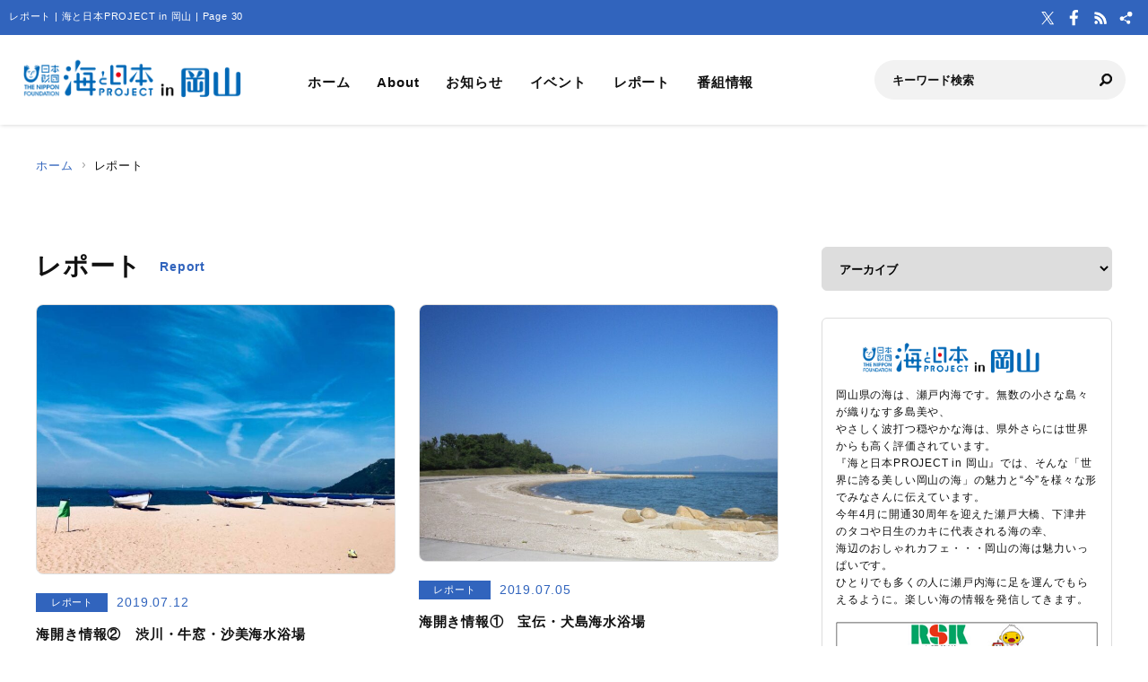

--- FILE ---
content_type: text/html; charset=UTF-8
request_url: https://okayama.uminohi.jp/report/page/30/
body_size: 27444
content:
<!DOCTYPE html>
<html lang="ja" dir="ltr" prefix="og: http://ogp.me/ns#">
<head>
  <meta charset="utf-8">
  <meta name="viewport" content="width=device-width, initial-scale=1, minimum-scale=1, maximum-scale=5, user-scalable=yes">
  <meta http-equiv="X-UA-Compatible" content="IE=edge">
  <title>レポート | 海と日本PROJECT in 岡山 | Page 30</title>
  <meta name="description" content="瀬戸内海とつながっている人や物、イベントなどを紹介。国内有数の景勝地「瀬戸内海」の魅力を岡山で再発見！" />
  <meta name="keyword" content="海と日本,海と日本PROJECT,海と日本プロジェクト,夏,浜辺,海岸,海浜,砂浜,おかやま,岡山,岡山県,海と日本,海の日,イベント,笠岡,瀬戸内海,カブトガニ,山陽放送,RSK" />
  <meta property="og:type" content="website" />
  <meta property="og:url" content="https://okayama.uminohi.jp/" />
  <meta property="og:title" content="レポート | 海と日本PROJECT in 岡山 | Page 30" />
  <meta property="og:description" content="瀬戸内海とつながっている人や物、イベントなどを紹介。国内有数の景勝地「瀬戸内海」の魅力を岡山で再発見！" />
  <meta property="og:site_name" content="海と日本PROJECT in 岡山" />
  <meta property="og:image" content="https://okayama.uminohi.jp/wp-content/themes/ownbranch/assets/img/ogp.jpg" />
  <meta name="twitter:card" content="summary_large_image" />
  <meta name="twitter:title" content="レポート | 海と日本PROJECT in 岡山 | Page 30" />
  <meta name="twitter:description" content="" />
  <meta name="twitter:image" content="https://okayama.uminohi.jp/wp-content/themes/ownbranch/assets/img/ogp.jpg" />
  <link rel="stylesheet" href="https://okayama.uminohi.jp/wp-content/themes/ownbranch/assets/css/reset.css">
  <link rel="stylesheet" href="https://okayama.uminohi.jp/wp-content/themes/ownbranch/assets/css/base.css">
  <link rel="stylesheet" href="https://okayama.uminohi.jp/wp-content/themes/ownbranch/assets/css/toastr.min.css">
  <!-- favicon -->
  <link rel="icon" href="https://okayama.uminohi.jp/wp-content/themes/ownbranch/assets/img/favicon.ico">
</head>
<body id="pageTop">
<a href="#contents" class="skipLink">このページの本文へ</a>
<!-- wrapper-->
<div id="wrapper">
  <!-- widjet -->
  <div class="modal" id="modal__widjet">
    <div class="overLay modalClose"></div>
    <div class="inner"> <a href="#" class="modal-close-btn modalClose modalCloseE"><img src="https://okayama.uminohi.jp/wp-content/themes/ownbranch/assets/img/btn_close.svg" width="35" height="35" alt=""/></a>
      <div class="widjetBox">
        <div class="innerBox">
          <div class="widjet-ttl">海と日本公式サイトの最新ニュースをウィジェットで埋込み</div>
          <p id="widget-code">&lt;script data-width="100%" data-height="auto" id="uminohiWidgetEmbed" src="https://okayama.uminohi.jp/widget/embed.php?type=newest"&gt;&lt;/script&gt;</p>
          <div class="btn-widjet"><a href="javascript:void(0)" data-clipboard-target="#widget-code">ウィジェット埋込コードをコピー</a> </div>
        </div>
      </div>
    </div>
  </div>
  <!-- /widjet -->
  <header id="header">
    <div class="header__description">
      <h1 class="header__description--txt">レポート | 海と日本PROJECT in 岡山 | Page 30</h1>
      <div class="header__sns">
        <div class="header__sns--item"><a href="https://twitter.com/RSK_media" target="_blank"><img src="https://okayama.uminohi.jp/wp-content/themes/ownbranch/assets/img/icon_x.svg" alt="X"/></a></div>        <div class="header__sns--item"><a href="https://www.facebook.com/RSK%E5%B1%B1%E9%99%BD%E6%94%BE%E9%80%81-111970448890580/" target="_blank"><img src="https://okayama.uminohi.jp/wp-content/themes/ownbranch/assets/img/icon_facebook.svg" alt="Facebook"/></a></div>        <div class="header__sns--item"><a href="https://okayama.uminohi.jp/feed/" target="_blank"><img src="https://okayama.uminohi.jp/wp-content/themes/ownbranch/assets/img/icon_rss.svg" alt="RSS"/></a></div>
        <div class="header__sns--item widjet"><a href="#modal__widjet" class="modalOpen"><img src="https://okayama.uminohi.jp/wp-content/themes/ownbranch/assets/img/icon_wijet.svg" alt="ウィジェット"/></a></div>
      </div>
    </div>
    <div class="header__inner">
      <div class="logo"><a href="/"><img src="https://okayama.uminohi.jp/wp-content/uploads/sites/27/uminohi/logo.png" width="640" height="100" alt="海と日本PROJECT in 岡山"/></a> </div>
      <!-- nav -->
      <div class="nav__sp">
        <nav class="header__nav">
          <ul>
            <li><a href="/">ホーム</a></li>
            <li><a href="/about/">About</a></li>
            <li><a href="/information/">お知らせ</a></li>
            <li><a href="/event/">イベント</a></li>
            <li><a href="/report/">レポート</a></li>
            <li><a href="/program/">番組情報</a></li>
          </ul>
        </nav>
        <div class="search">
          <form role="search" method="get" id="searchform" action="/">
            <input class="search__input" type="text" name="s" value="" placeholder="キーワード検索" />
            <input class="search__button" type="image" name="submit" width="13" height="13" src="https://okayama.uminohi.jp/wp-content/themes/ownbranch/assets/img/icon_search.svg" alt=" 送信">
          </form>
        </div>
        <div class="header__sns--sp">
          <div class="header__sns--item"><a href="https://twitter.com/RSK_media" target="_blank"><img src="https://okayama.uminohi.jp/wp-content/themes/ownbranch/assets/img/icon_x_blue.svg" alt="X" width="19" height="19" /></a></div>          <div class="header__sns--item"><a href="https://www.facebook.com/RSK%E5%B1%B1%E9%99%BD%E6%94%BE%E9%80%81-111970448890580/" target="_blank"><img src="https://okayama.uminohi.jp/wp-content/themes/ownbranch/assets/img/icon_facebook_blue.svg" alt="Facebook" width="19" height="19" /></a></div>          <div class="header__sns--item"><a href="https://okayama.uminohi.jp/feed/" target="_blank"><img src="https://okayama.uminohi.jp/wp-content/themes/ownbranch/assets/img/icon_rss_blue.svg" alt="RSS" width="19" height="19" /></a></div>
          <div class="header__sns--item widjet"><a href="#modal__widjet" class="modalOpen"><img src="https://okayama.uminohi.jp/wp-content/themes/ownbranch/assets/img/icon_wijet_blue.svg" alt="ウィジェット" width="19" height="19" /></a></div>
        </div>
      </div>
      <!-- /nav -->
      <div id="nav-toggle" tabIndex="1">
        <div><span></span><span></span><span></span> </div>
      </div>
    </div>
  </header>
  <!-- top__contents -->

<!-- contents -->
<div id="contents" class="contents">
  <div class="breadcrumb">
    <ul>
      <li><a href="/">ホーム</a></li>
      <li>レポート</li>
    </ul>
  </div>
  <div class="contents__inner">
    <!-- main -->
    <div class="contents__main">
      <section>
        <h2 class="ttl__main">レポート<span>Report</span></h2>
        <div class="post__colbox2">
          
                          <div class="post__colbox--item">
                <a href="https://okayama.uminohi.jp/report/%e6%b5%b7%e9%96%8b%e3%81%8d%e6%83%85%e5%a0%b1%e2%91%a1%e3%80%80%e6%b8%8b%e5%b7%9d%e3%83%bb%e7%89%9b%e7%aa%93%e3%83%bb%e6%b2%99%e7%be%8e%e6%b5%b7%e6%b0%b4%e6%b5%b4%e5%a0%b4/" >
                  <div class="img">
                    <img src="https://okayama.uminohi.jp/wp-content/uploads/sites/27/2019/07/IMG_8392-733x550.jpg" width="1200" height="656" alt="海開き情報②　渋川・牛窓・沙美海水浴場" class="lazyload"/>
                  </div>
                  <div class="txt">
                    <div class="info__area">
                      <div class="category">レポート</div>
                      <div class="day">2019.07.12</div>
                    </div>
                    <h3>海開き情報②　渋川・牛窓・沙美海水浴場</h3>
                  </div>
                </a>
              </div>

                          <div class="post__colbox--item">
                <a href="https://okayama.uminohi.jp/report/%e6%b5%b7%e9%96%8b%e3%81%8d%e6%83%85%e5%a0%b1%e2%91%a0%e3%80%80%e5%ae%9d%e4%bc%9d%e3%83%bb%e7%8a%ac%e5%b3%b6%e6%b5%b7%e6%b0%b4%e6%b5%b4%e5%a0%b4/" >
                  <div class="img">
                    <img src="https://okayama.uminohi.jp/wp-content/uploads/sites/27/2019/07/6b01a52994389eb930e0d2d42f86f99a-769x550.jpg" width="1200" height="656" alt="海開き情報①　宝伝・犬島海水浴場" class="lazyload"/>
                  </div>
                  <div class="txt">
                    <div class="info__area">
                      <div class="category">レポート</div>
                      <div class="day">2019.07.05</div>
                    </div>
                    <h3>海開き情報①　宝伝・犬島海水浴場</h3>
                  </div>
                </a>
              </div>

                          <div class="post__colbox--item">
                <a href="https://okayama.uminohi.jp/report/%e3%80%8c%e8%ac%8e%e3%81%ae%e3%82%b9%e3%83%8a%e3%83%a1%e3%83%aa%e3%83%89%e3%83%aa%e3%83%b3%e3%82%af%e3%80%8d%e3%81%8c%e8%a9%b1%e9%a1%8c%e3%81%ae%e3%83%ac%e3%83%88%e3%83%ad%e3%81%aa%e3%82%ab%e3%83%95/" >
                  <div class="img">
                    <img src="https://okayama.uminohi.jp/wp-content/uploads/sites/27/2019/07/IMG_2027-734x550.jpg" width="1200" height="656" alt="「謎のスナメリドリンク」が話題のレトロなカフェ" class="lazyload"/>
                  </div>
                  <div class="txt">
                    <div class="info__area">
                      <div class="category">レポート</div>
                      <div class="day">2019.07.04</div>
                    </div>
                    <h3>「謎のスナメリドリンク」が話題のレトロなカフェ</h3>
                  </div>
                </a>
              </div>

                          <div class="post__colbox--item">
                <a href="https://okayama.uminohi.jp/report/%e7%89%9b%e7%aa%93%e3%83%bb%e5%89%8d%e5%b3%b6%e3%81%ab%e6%9a%ae%e3%82%89%e3%81%99%e3%82%b9%e3%83%8a%e3%83%a1%e3%83%aa%e3%82%92%e8%a6%8b%e5%ae%88%e3%82%8d%e3%81%86%ef%bc%81/" >
                  <div class="img">
                    <img src="https://okayama.uminohi.jp/wp-content/uploads/sites/27/2019/06/0005_original_original-733x550.jpg" width="1200" height="656" alt="牛窓・前島に暮らすスナメリを見守ろう！" class="lazyload"/>
                  </div>
                  <div class="txt">
                    <div class="info__area">
                      <div class="category">レポート</div>
                      <div class="day">2019.07.01</div>
                    </div>
                    <h3>牛窓・前島に暮らすスナメリを見守ろう！</h3>
                  </div>
                </a>
              </div>

                          <div class="post__colbox--item">
                <a href="https://okayama.uminohi.jp/report/%e3%83%91%e3%83%af%e3%83%bc%e3%81%8c%e3%82%82%e3%82%89%e3%81%88%e3%82%8b%e5%a4%a9%e7%84%b6%e7%9f%b3%ef%bc%86%e9%9d%a9%e7%b4%b0%e5%b7%a5%e3%81%ae%e5%ba%97/" >
                  <div class="img">
                    <img src="https://okayama.uminohi.jp/wp-content/uploads/sites/27/2019/06/IMG_1976-733x550.jpg" width="1200" height="656" alt="パワーがもらえる天然石＆革細工の店" class="lazyload"/>
                  </div>
                  <div class="txt">
                    <div class="info__area">
                      <div class="category">レポート</div>
                      <div class="day">2019.06.21</div>
                    </div>
                    <h3>パワーがもらえる天然石＆革細工の店</h3>
                  </div>
                </a>
              </div>

                          <div class="post__colbox--item">
                <a href="https://okayama.uminohi.jp/report/%e6%b5%b7%e8%be%ba%e3%81%ae%e3%81%8a%e3%81%97%e3%82%83%e3%82%8c%e3%81%aa%e3%82%b0%e3%83%a9%e3%83%b3%e3%83%94%e3%83%b3%e3%82%b0%e3%82%ab%e3%83%95%e3%82%a7%e3%81%b8/" >
                  <div class="img">
                    <img src="https://okayama.uminohi.jp/wp-content/uploads/sites/27/2019/06/IMG_1919-733x550.jpg" width="1200" height="656" alt="海辺のおしゃれなグランピングカフェへ" class="lazyload"/>
                  </div>
                  <div class="txt">
                    <div class="info__area">
                      <div class="category">レポート</div>
                      <div class="day">2019.06.14</div>
                    </div>
                    <h3>海辺のおしゃれなグランピングカフェへ</h3>
                  </div>
                </a>
              </div>

                          <div class="post__colbox--item">
                <a href="https://okayama.uminohi.jp/report/%e6%b8%af%e7%94%ba%e3%83%bb%e5%ae%87%e9%87%8e%e3%81%b6%e3%82%89%e3%82%8a%e6%ad%a9%e3%81%8d%e3%82%92%e6%a5%bd%e3%81%97%e3%82%80/" >
                  <div class="img">
                    <img src="https://okayama.uminohi.jp/wp-content/uploads/sites/27/2019/06/IMG_1255-733x550.jpg" width="1200" height="656" alt="港町・宇野ぶらり歩きを楽しむ" class="lazyload"/>
                  </div>
                  <div class="txt">
                    <div class="info__area">
                      <div class="category">レポート</div>
                      <div class="day">2019.06.07</div>
                    </div>
                    <h3>港町・宇野ぶらり歩きを楽しむ</h3>
                  </div>
                </a>
              </div>

                          <div class="post__colbox--item">
                <a href="https://okayama.uminohi.jp/report/%e6%b5%b7%e8%be%ba%e3%81%ae%e7%89%a7%e5%a0%b4%e3%81%8c%e5%96%b6%e3%82%80%e3%80%81%e7%b5%b6%e6%99%af%e3%82%a2%e3%82%a4%e3%82%b9%e5%ba%97%e3%81%b8/" >
                  <div class="img">
                    <img src="https://okayama.uminohi.jp/wp-content/uploads/sites/27/2019/06/image1-760x550.jpeg" width="1200" height="656" alt="海辺の牧場が営む、絶景アイス店へ" class="lazyload"/>
                  </div>
                  <div class="txt">
                    <div class="info__area">
                      <div class="category">レポート</div>
                      <div class="day">2019.06.07</div>
                    </div>
                    <h3>海辺の牧場が営む、絶景アイス店へ</h3>
                  </div>
                </a>
              </div>

                          <div class="post__colbox--item">
                <a href="https://okayama.uminohi.jp/report/%e3%81%86%e3%81%ae%e3%81%be%e3%81%a1%e3%81%ae%e5%b0%8f%e3%81%95%e3%81%aa%e7%8f%88%e7%90%b2%ef%bc%86%e3%82%b8%e3%83%a5%e3%83%bc%e3%82%b9%e3%82%b9%e3%82%bf%e3%83%b3%e3%83%89/" >
                  <div class="img">
                    <img src="https://okayama.uminohi.jp/wp-content/uploads/sites/27/2019/05/IMG_1152-733x550.jpg" width="1200" height="656" alt="うのまちの小さな珈琲＆ジューススタンド" class="lazyload"/>
                  </div>
                  <div class="txt">
                    <div class="info__area">
                      <div class="category">レポート</div>
                      <div class="day">2019.05.31</div>
                    </div>
                    <h3>うのまちの小さな珈琲＆ジューススタンド</h3>
                  </div>
                </a>
              </div>

                          <div class="post__colbox--item">
                <a href="https://okayama.uminohi.jp/report/%e7%8e%89%e9%87%8e%e8%a6%b3%e5%85%89%e6%a1%88%e5%86%85%e6%89%80%e3%81%8c%e3%83%aa%e3%83%8b%e3%83%a5%e3%83%bc%e3%82%a2%e3%83%ab%e3%82%aa%e3%83%bc%e3%83%97%e3%83%b3%ef%bc%81/" >
                  <div class="img">
                    <img src="https://okayama.uminohi.jp/wp-content/uploads/sites/27/2019/05/IMG_1191-733x550.jpg" width="1200" height="656" alt="玉野観光案内所がリニューアルオープン！" class="lazyload"/>
                  </div>
                  <div class="txt">
                    <div class="info__area">
                      <div class="category">レポート</div>
                      <div class="day">2019.05.30</div>
                    </div>
                    <h3>玉野観光案内所がリニューアルオープン！</h3>
                  </div>
                </a>
              </div>

                      
        </div>
        <!-- post navigation -->
        <div class="wp-pagenavi">
<a class="page-numbers" href="https://okayama.uminohi.jp/report/">1</a>
<span class="page-numbers dots">&hellip;</span>
<a class="page-numbers" href="https://okayama.uminohi.jp/report/page/27/">27</a>
<a class="page-numbers" href="https://okayama.uminohi.jp/report/page/28/">28</a>
<a class="page-numbers" href="https://okayama.uminohi.jp/report/page/29/">29</a>
<span aria-current="page" class="page-numbers current">30</span>
<a class="page-numbers" href="https://okayama.uminohi.jp/report/page/31/">31</a>
<a class="page-numbers" href="https://okayama.uminohi.jp/report/page/32/">32</a>
<a class="page-numbers" href="https://okayama.uminohi.jp/report/page/33/">33</a>
<span class="page-numbers dots">&hellip;</span>
<a class="page-numbers" href="https://okayama.uminohi.jp/report/page/43/">43</a>
</div>

      </section>
    </div>
    <!-- /main -->
    <!-- sideber -->
    <div class="contents__sideber">
  <aside class="side">
            
    <!---======= archive =======--->
    <section>
      <select class="side__archive" name="side__archive" aria-label="アーカイブ" title="アーカイブ" onChange="location.href=value;">
        <option value="#">アーカイブ</option>
        	<option value='https://okayama.uminohi.jp/2025/'> 2025 年</option>
	<option value='https://okayama.uminohi.jp/2024/'> 2024 年</option>
	<option value='https://okayama.uminohi.jp/2023/'> 2023 年</option>
	<option value='https://okayama.uminohi.jp/2022/'> 2022 年</option>
	<option value='https://okayama.uminohi.jp/2021/'> 2021 年</option>
	<option value='https://okayama.uminohi.jp/2020/'> 2020 年</option>
	<option value='https://okayama.uminohi.jp/2019/'> 2019 年</option>
	<option value='https://okayama.uminohi.jp/2018/'> 2018 年</option>
	<option value='https://okayama.uminohi.jp/2017/'> 2017 年</option>
	<option value='https://okayama.uminohi.jp/2016/'> 2016 年</option>
      </select>
    </section>
    <!---======= /archive =======--->
    <!---======= description =======--->
    <section>
      <div class="side__description">
        <div class="side__description--logo"> <img src="https://okayama.uminohi.jp/wp-content/uploads/sites/27/uminohi/logo.png" width="640" height="100" alt="海と日本PROJECT in 岡山"/> </div>
        <div class="txt">岡山県の海は、瀬戸内海です。無数の小さな島々が織りなす多島美や、<br />
やさしく波打つ穏やかな海は、県外さらには世界からも高く評価されています。<br />
『海と日本PROJECT in 岡山』では、そんな「世界に誇る美しい岡山の海」の魅力と“今”を様々な形でみなさんに伝えています。<br />
今年4月に開通30周年を迎えた瀬戸大橋、下津井のタコや日生のカキに代表される海の幸、<br />
海辺のおしゃれカフェ・・・岡山の海は魅力いっぱいです。<br />
ひとりでも多くの人に瀬戸内海に足を運んでもらえるように。楽しい海の情報を発信してきます。<br />
</div>                <div class="banner">
          <a href="http://www.rsk.co.jp/" target="_blank"><img src="https://okayama.uminohi.jp/wp-content/uploads/sites/27/uminohi/tvlogo.png" width="640" height="100" alt=""/></a>        </div>
              </div>
    </section>
    <!---======= /description =======--->
    <!---======= pick up =======--->
        <section>
      <div class="side__colum side__listbox">
        <h3 class="side__ttl">Pick up</h3>
        <div class="side__listbox--inner">
                    <!--- item --->
          <div class="side__listbox--item"><a href="https://okayama.uminohi.jp/information/9-27%e9%96%8b%e5%82%ac%ef%bc%81%e6%b5%b7%e3%81%ae%e3%83%95%e3%82%a9%e3%83%bc%e3%83%a9%e3%83%a0%ef%bc%86%e3%83%9e%e3%83%ab%e3%82%b7%e3%82%a7inrsk/" >
              <div class="side__listbox--item-img"><img src="https://okayama.uminohi.jp/wp-content/uploads/sites/27/2025/08/slider_01-240x160.jpg" alt="9/27開催！海のフォーラム＆マルシェinRSK" title="" /></div>
              <div class="side__listbox--item-txt">9/27開催！海のフォーラム＆マルシェinRSK</div>
            </a></div>
          <!--- /item --->
                    <!--- item --->
          <div class="side__listbox--item"><a href="https://okayama.uminohi.jp/report/%e7%84%a1%e4%ba%ba%e3%81%a7%e9%81%8b%e8%88%aa%e3%81%99%e3%82%8b%e8%88%b9%ef%bc%9f%e6%9c%aa%e6%9d%a5%e3%81%ae%e8%88%b9%e3%81%ae%e5%ae%9f%e7%8f%be%e3%82%92%e7%9b%ae%e6%8c%87%e3%81%99%e3%83%97%e3%83%ad/" >
              <div class="side__listbox--item-img"><img src="https://okayama.uminohi.jp/wp-content/uploads/sites/27/2025/03/1-1-240x160.jpg" alt="無人で運航する船？未来の船の実現を目指すプロジェクト進行中！" title="" /></div>
              <div class="side__listbox--item-txt">無人で運航する船？未来の船の実現を目指すプロジェクト進行中！</div>
            </a></div>
          <!--- /item --->
                    <!--- item --->
          <div class="side__listbox--item"><a href="https://okayama.uminohi.jp/report/%e5%85%a8%e5%9b%bd%e3%81%ae%e6%8b%9b%e3%81%8d%e7%8c%ab1044%e7%82%b9%e3%81%8c%e5%a4%a7%e9%9b%86%e5%90%88%ef%bc%81%e3%80%80%e6%b5%b7%e3%82%92%e6%9c%9b%e3%82%80%e5%8f%a4%e6%b0%91%e5%ae%b6%e3%82%ae/" >
              <div class="side__listbox--item-img"><img src="https://okayama.uminohi.jp/wp-content/uploads/sites/27/2023/06/b057f796dfb4820f116ce9d6428d3964-240x160.jpg" alt="全国の招き猫1044点が大集合！　海を望む古民家ギャラリー＆カフェ" title="" /></div>
              <div class="side__listbox--item-txt">全国の招き猫1044点が大集合！　海を望む古民家ギャラリー＆カフェ</div>
            </a></div>
          <!--- /item --->
                  </div>
      </div>
    </section>
        <!---======= /pick up =======--->
    <!---======= tag =======--->
            <!---======= /tag =======--->
    <!---======= iframe =======--->
    <section>
      <iframe id="uminohijp-widget" src="" data-widget="https://uminohi.jp/widget/newest/" width="100%" height="320" frameborder="no" scrolling="no" allowtransparency="true" title="海と日本PROJECT【日本財団"><a href="https://uminohi.jp">海と日本PROJECT【日本財団】</a></iframe>
    </section>
    <!--
    <section>
      <iframe src="https://umi-kaido.com/widget/" width="100%" height="310" style="margin:40px 0px 40px;"></iframe>
    </section>
    -->
    <!---======= /iframe =======--->
    <!---======= banner =======--->
    <section>
      <div class="side__banner">
        
        <!--
                                        		      
        -->

      </div>
    </section>
    <!---======= /banner =======--->
  </aside>
</div>
    <!-- /sideber -->
  </div>
  <!-- /top__contents-->
</div>
</div>
<!-- wrapper end-->

<!-- footer -->
<a href="#pageTop" class="topBtn" id="topBtn"><img src="https://okayama.uminohi.jp/wp-content/themes/ownbranch/assets/img/pagetop.svg" width="136" height="241" alt="ページ内トップへ"/></a>
<footer id="footer">
  <div class="footer__inner">

  <!--- footer banner --->	  
    <div class="footer__banner">
        </div>
    <!--- /footer banner --->	  

    <div class="footer__logo"><a href="https://uminohi.jp/" target="_blank" class="footer__logo--umi"><img src="https://okayama.uminohi.jp/wp-content/themes/ownbranch/assets/img/umi_logo.svg" alt="海と日本PROJECT" width="233"/></a> <a href="http://www.nippon-foundation.or.jp/what/projects/uminohi/" target="_blank" class="footer__logo--zaidan"><img src="https://okayama.uminohi.jp/wp-content/themes/ownbranch/assets/img/logo_zaidan.svg" alt="日本財団" width="233"/></a></div>
    <p class="footer__description">
    レポートのページです。瀬戸内海とつながっている人や物、イベントなどを紹介。国内有数の景勝地「瀬戸内海」の魅力を岡山で再発見！    </p>
  </div>
  <div class="wave__02"></div>
  <div class="copyright">Copyright &copy; The Nippon Foundation</div>
</footer>
<!-- /footer -->
<script src="https://okayama.uminohi.jp/wp-content/themes/ownbranch/assets/js/jquery.min.js"></script>
<script src="https://okayama.uminohi.jp/wp-content/themes/ownbranch/assets/js/toastr.min.js"></script>
<script src="https://okayama.uminohi.jp/wp-content/themes/ownbranch/assets/js/renew_main.js"></script>
<script src="https://okayama.uminohi.jp/wp-content/themes/ownbranch/assets/js/clipboard.min.js"></script>
<script src="https://okayama.uminohi.jp/wp-content/themes/ownbranch/assets/js/lazyload.min.js"></script>

<script>lazyload();</script>
<script>
  $(function(){
    function uminohijp_widget_start(){
      if($("#uminohijp-widget").attr("src")!=$("#uminohijp-widget").attr("data-widget")) { $("#uminohijp-widget").attr("src", $("#uminohijp-widget").attr("data-widget")) }
    }
    setTimeout(function(){ uminohijp_widget_start() },8*1000)
    $(window).mousemove(function(){ uminohijp_widget_start() });
    $(window).scroll(function(){ uminohijp_widget_start() });
    $(window).on('touchstart', function(){ uminohijp_widget_start() });
  });
</script>
<script type="text/javascript" src="https://okayama.uminohi.jp/wp-content/themes/ownbranch/assets/fancybox/jquery.fancybox.min.js"></script>
<link rel="stylesheet" type="text/css" href="https://okayama.uminohi.jp/wp-content/themes/ownbranch/assets/fancybox/jquery.fancybox.min.css" media="screen" />
<script type="text/javascript">
  $(document).ready(function() {
    $('[data-fancybox]').fancybox({
      loop : true,
      toolbar  : true,
      smallBtn : true,
      touch : false,

      iframe : {
        preload : false
      }
    });
  });
</script>
<script>
 (function(i,s,o,g,r,a,m){i['GoogleAnalyticsObject']=r;i[r]=i[r]||function(){
 (i[r].q=i[r].q||[]).push(arguments)},i[r].l=1*new Date();a=s.createElement(o),
 m=s.getElementsByTagName(o)[0];a.async=1;a.src=g;m.parentNode.insertBefore(a,m)
 })(window,document,'script','https://www.google-analytics.com/analytics.js','ga');
 ga('create', 'UA-78883224-26', 'auto');
 ga('send', 'pageview');
</script>
<!-- Google Tag Manager -->
<script>(function(w,d,s,l,i){w[l]=w[l]||[];w[l].push({'gtm.start':
new Date().getTime(),event:'gtm.js'});var f=d.getElementsByTagName(s)[0],
j=d.createElement(s),dl=l!='dataLayer'?'&l='+l:'';j.async=true;j.src=
'https://www.googletagmanager.com/gtm.js?id='+i+dl;f.parentNode.insertBefore(j,f);
})(window,document,'script','dataLayer','GTM-PBJ7DMJ');</script>
<!-- End Google Tag Manager -->
</body>
</html>


--- FILE ---
content_type: image/svg+xml
request_url: https://okayama.uminohi.jp/wp-content/themes/ownbranch/assets/img/btn_close.svg
body_size: 644
content:
<?xml version="1.0" encoding="UTF-8"?>
<svg id="_レイヤー_1" data-name="レイヤー 1" xmlns="http://www.w3.org/2000/svg" version="1.1" viewBox="0 0 49.5 49.5">
  <defs>
    <style>
      .cls-1 {
        isolation: isolate;
      }

      .cls-2 {
        fill: #fff;
      }

      .cls-2, .cls-3 {
        stroke-width: 0px;
      }

      .cls-3 {
        fill: #3164bd;
      }
    </style>
  </defs>
  <g id="_グループ_1594" data-name="グループ 1594">
    <circle id="_楕円形_843" data-name="楕円形 843" class="cls-3" cx="24.7" cy="24.8" r="23.9"/>
    <g class="cls-1">
      <path class="cls-2" d="M25.1,27.3l-6.2,6.2-1.7-1.7,6.2-6.2-6.2-6.2,1.7-1.7,6.2,6.2,6.2-6.2,1.7,1.7-6.2,6.2,6.2,6.2-1.7,1.7-6.2-6.2Z"/>
    </g>
  </g>
</svg>

--- FILE ---
content_type: text/plain
request_url: https://www.google-analytics.com/j/collect?v=1&_v=j102&a=1721231860&t=pageview&_s=1&dl=https%3A%2F%2Fokayama.uminohi.jp%2Freport%2Fpage%2F30%2F&ul=en-us%40posix&dt=%E3%83%AC%E3%83%9D%E3%83%BC%E3%83%88%20%7C%20%E6%B5%B7%E3%81%A8%E6%97%A5%E6%9C%ACPROJECT%20in%20%E5%B2%A1%E5%B1%B1%20%7C%20Page%2030&sr=1280x720&vp=1280x720&_u=IEBAAEABAAAAACAAI~&jid=144345468&gjid=620219542&cid=1205077934.1768861467&tid=UA-78883224-26&_gid=1540938001.1768861467&_r=1&_slc=1&z=998118202
body_size: -451
content:
2,cG-EP3EMT3P9Z